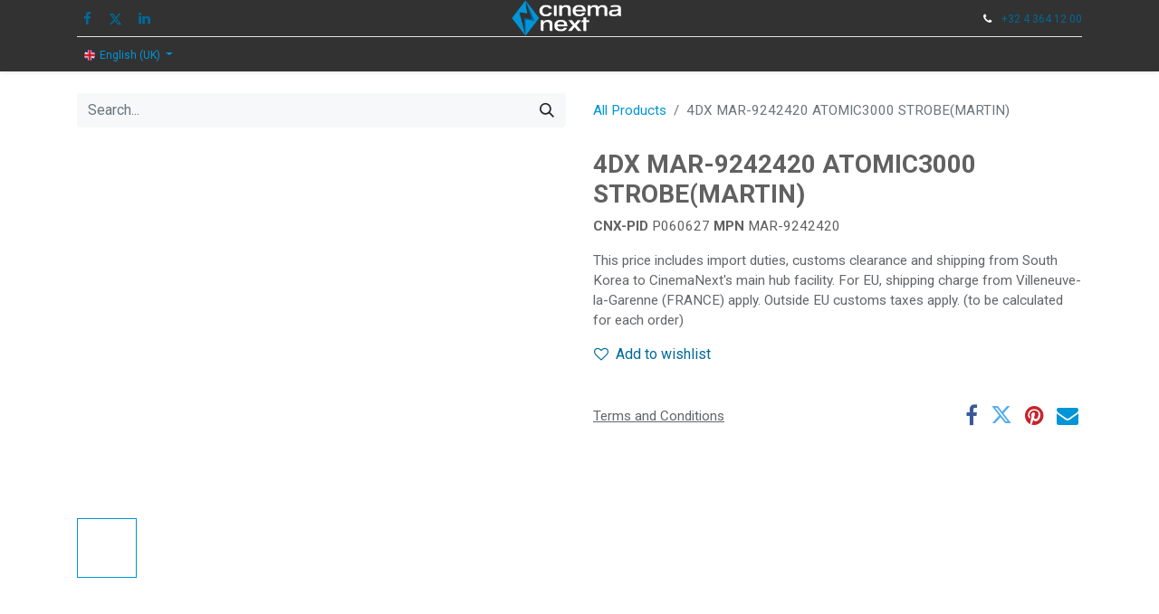

--- FILE ---
content_type: text/html; charset=utf-8
request_url: https://shop.cinemanext.com/shop/p060627-4dx-mar-9242420-atomic3000-strobe-martin-88550
body_size: 16827
content:

        

    
<!DOCTYPE html>
        
        
        
<html lang="en-GB" data-website-id="1" data-main-object="product.template(88550,)" data-add2cart-redirect="1">
    <head>
        <meta charset="utf-8"/>
        <meta http-equiv="X-UA-Compatible" content="IE=edge,chrome=1"/>
        <meta name="viewport" content="width=device-width, initial-scale=1"/>
        <meta name="generator" content="Odoo"/>
        <meta name="description" content="This price includes import duties, customs clearance and shipping from South Korea to CinemaNext&#39;s main hub facility. For EU, shipping charge from  Villeneuve-la-Garenne (FRANCE) apply. Outside EU customs taxes apply.  (to be calculated for each order)"/>
            
        <meta property="og:type" content="website"/>
        <meta property="og:title" content="4DX MAR-9242420 ATOMIC3000 STROBE(MARTIN)"/>
        <meta property="og:site_name" content="Cinemanext Shop"/>
        <meta property="og:url" content="https://shop.cinemanext.com/shop/p060627-4dx-mar-9242420-atomic3000-strobe-martin-88550"/>
        <meta property="og:image" content="https://shop.cinemanext.com/web/image/product.template/88550/image_1024?unique=c1575f4"/>
        <meta property="og:description" content="This price includes import duties, customs clearance and shipping from South Korea to CinemaNext&#39;s main hub facility. For EU, shipping charge from  Villeneuve-la-Garenne (FRANCE) apply. Outside EU customs taxes apply.  (to be calculated for each order)"/>
            
        <meta name="twitter:card" content="summary_large_image"/>
        <meta name="twitter:title" content="4DX MAR-9242420 ATOMIC3000 STROBE(MARTIN)"/>
        <meta name="twitter:image" content="https://shop.cinemanext.com/web/image/product.template/88550/image_1024?unique=c1575f4"/>
        <meta name="twitter:description" content="This price includes import duties, customs clearance and shipping from South Korea to CinemaNext&#39;s main hub facility. For EU, shipping charge from  Villeneuve-la-Garenne (FRANCE) apply. Outside EU customs taxes apply.  (to be calculated for each order)"/>
        
        <link rel="alternate" hreflang="nl" href="https://shop.cinemanext.com/nl/shop/p060627-4dx-mar-9242420-atomic3000-strobe-martin-88550"/>
        <link rel="alternate" hreflang="en" href="https://shop.cinemanext.com/shop/p060627-4dx-mar-9242420-atomic3000-strobe-martin-88550"/>
        <link rel="alternate" hreflang="fr" href="https://shop.cinemanext.com/fr/shop/p060627-4dx-mar-9242420-atomic3000-strobe-martin-88550"/>
        <link rel="alternate" hreflang="de" href="https://shop.cinemanext.com/de/shop/p060627-4dx-mar-9242420-atomic3000-strobe-martin-88550"/>
        <link rel="alternate" hreflang="it" href="https://shop.cinemanext.com/it/shop/p060627-4dx-mar-9242420-atomic3000-strobe-martin-88550"/>
        <link rel="alternate" hreflang="es" href="https://shop.cinemanext.com/es/shop/p060627-4dx-mar-9242420-atomic3000-strobe-martin-88550"/>
        <link rel="alternate" hreflang="x-default" href="https://shop.cinemanext.com/shop/p060627-4dx-mar-9242420-atomic3000-strobe-martin-88550"/>
        <link rel="canonical" href="https://shop.cinemanext.com/shop/p060627-4dx-mar-9242420-atomic3000-strobe-martin-88550"/>
        
        <link rel="preconnect" href="https://fonts.gstatic.com/" crossorigin=""/>
        <title> 4DX MAR-9242420 ATOMIC3000 STROBE(MARTIN) | Cinemanext Shop </title>
        <link type="image/x-icon" rel="shortcut icon" href="/web/image/website/1/favicon?unique=83b28b6"/>
        <link rel="preload" href="/web/static/src/libs/fontawesome/fonts/fontawesome-webfont.woff2?v=4.7.0" as="font" crossorigin=""/>
        <link type="text/css" rel="stylesheet" href="/web/assets/1120146-184bc2a/1/web.assets_frontend.min.css" data-asset-bundle="web.assets_frontend" data-asset-version="184bc2a"/>
        <script id="web.layout.odooscript" type="text/javascript">
            var odoo = {
                csrf_token: "dbfc301f4cc9be44d178a6d1f016addafbb31dddo1794324718",
                debug: "",
            };
        </script>
        <script type="text/javascript">
            odoo.__session_info__ = {"is_admin": false, "is_system": false, "is_website_user": true, "user_id": false, "is_frontend": true, "profile_session": null, "profile_collectors": null, "profile_params": null, "show_effect": true, "bundle_params": {"lang": "en_US", "website_id": 1}, "translationURL": "/website/translations", "cache_hashes": {"translations": "89fec6f7172f9d8ec060c220cdef1f569d913f70"}, "geoip_country_code": "US", "geoip_phone_code": 1, "lang_url_code": "en_GB"};
            if (!/(^|;\s)tz=/.test(document.cookie)) {
                const userTZ = Intl.DateTimeFormat().resolvedOptions().timeZone;
                document.cookie = `tz=${userTZ}; path=/`;
            }
        </script>
        <script defer="defer" type="text/javascript" src="/web/assets/1113392-2b35eed/1/web.assets_frontend_minimal.min.js" data-asset-bundle="web.assets_frontend_minimal" data-asset-version="2b35eed"></script>
        <script defer="defer" type="text/javascript" data-src="/web/assets/1113394-5657238/1/web.assets_frontend_lazy.min.js" data-asset-bundle="web.assets_frontend_lazy" data-asset-version="5657238"></script>
        
        <!-- Google tag (gtag.js) --> <script async src=https://www.googletagmanager.com/gtag/js?id=G-GE9LN5X61T></script> <script> window.dataLayer = window.dataLayer || []; function gtag(){dataLayer.push(arguments);} gtag('js', new Date()); gtag('config', 'G-GE9LN5X61T'); </script>
    </head>
    <body>
        <div id="wrapwrap" class="   ">
                <header id="top" data-anchor="true" data-name="Header" class="  o_header_standard o_hoverable_dropdown">
                    
    <nav data-name="Navbar" class="navbar navbar-expand-lg navbar-light o_colored_level o_cc flex-lg-column shadow-sm py-0">
        
            <div id="top_menu_container" class="container align-items-center flex-lg-column flex-wrap">
                <div class="d-flex flex-lg-row justify-content-between w-100 align-items-center flex-wrap flex-lg-nowrap">
                    
                    <div class="o_header_centered_logo">
                        <div class="oe_structure oe_structure_solo" id="oe_structure_header_vertical_1">
            <section class="s_text_block o_colored_level" data-snippet="s_text_block" data-name="Text" style="background-image: none;">
                <div class="container">
                    <div class="s_social_media o_not_editable no_icon_color" data-snippet="s_social_media" data-name="Social Media">
                        <h6 class="s_social_media_title d-none">Follow us</h6>
<a href="/website/social/facebook" class="s_social_media_facebook" target="_blank">
                            <i class="fa fa-facebook m-1"></i>
                        </a>
<a href="/website/social/twitter" class="s_social_media_twitter" target="_blank">
                            <i class="fa fa-twitter m-1"></i>
                        </a>
<a href="/website/social/linkedin" class="s_social_media_linkedin" target="_blank">
                            <i class="fa fa-linkedin m-1"></i>
                        </a>
</div>
                </div>
            </section>
        </div>
    </div>
                    
    <a href="/" class="navbar-brand logo m-0">
            
            <span role="img" aria-label="Logo of Cinemanext Shop" title="Cinemanext Shop"><img src="/web/image/website/1/logo/Cinemanext%20Shop?unique=83b28b6" class="img img-fluid" width="95" height="40" alt="Cinemanext Shop" loading="lazy"/></span>
        </a>
    
                    
                    <div class="o_header_centered_logo text-end">
                        <div class="oe_structure oe_structure_solo" id="oe_structure_header_vertical_2">
            <section class="s_text_block o_colored_level" data-snippet="s_text_block" data-name="Text" style="background-image: none;">
                <div class="container">
                    <small><i class="fa fa-1x fa-fw fa-phone me-2" contenteditable="false">​</i><a href="tel: +32 4 364 12 00" data-bs-original-title="" title="" aria-describedby="popover64370">+32 4 364 12 00</a></small></div>
            </section>
        </div>
    </div>
                    
                    
    <button type="button" data-bs-toggle="collapse" data-bs-target="#top_menu_collapse" class="navbar-toggler my-3">
        <span class="navbar-toggler-icon o_not_editable"></span>
    </button>
                </div>
                <div class="d-lg-flex flex-lg-row align-items-center w-100">
                    
                    <div id="top_menu_collapse" class="collapse navbar-collapse flex-wrap">
                        <div class="oe_structure oe_structure_solo w-100" id="oe_structure_header_vertical_3">
            <section class="s_text_block o_colored_level" data-snippet="s_text_block" data-name="Text" style="background-image: none;">
                <div class="container">
                    <div class="s_hr w-100 text-start pt0 pb0" data-name="Separator">
                        <hr class="w-100 mx-auto" style="border-top-width: 1px; border-top-style: solid; border-color: var(--300);"/>
                    </div>
                </div>
            </section>
        </div>
    
        
            <div class="js_language_selector d-none d-lg-block dropdown d-print-none">
                <button type="button" data-bs-toggle="dropdown" aria-haspopup="true" aria-expanded="true" class="btn btn-sm btn-outline-secondary border-0 dropdown-toggle px-2">
    <img class="o_lang_flag" src="/base/static/img/country_flags/gb.png?height=25" loading="lazy"/>
                    <span class="align-middle">English (UK)</span>
                </button>
                <div role="menu" class="dropdown-menu ">
                    
           
                        <a href="/de/shop/p060627-4dx-mar-9242420-atomic3000-strobe-martin-88550" class="dropdown-item js_change_lang " data-url_code="de">
                          
                            <span> Deutsch</span>
                          
                        </a>
           
                        <a href="/shop/p060627-4dx-mar-9242420-atomic3000-strobe-martin-88550" class="dropdown-item js_change_lang active" data-url_code="en_GB">
                          
                            <span>English</span>
                          
                        </a>
           
                        <a href="/es/shop/p060627-4dx-mar-9242420-atomic3000-strobe-martin-88550" class="dropdown-item js_change_lang " data-url_code="es">
                          
                            <span> Español</span>
                          
                        </a>
           
                        <a href="/fr/shop/p060627-4dx-mar-9242420-atomic3000-strobe-martin-88550" class="dropdown-item js_change_lang " data-url_code="fr">
                          
                            <span> Français</span>
                          
                        </a>
           
                        <a href="/it/shop/p060627-4dx-mar-9242420-atomic3000-strobe-martin-88550" class="dropdown-item js_change_lang " data-url_code="it">
                          
                            <span> Italiano</span>
                          
                        </a>
           
                        <a href="/nl/shop/p060627-4dx-mar-9242420-atomic3000-strobe-martin-88550" class="dropdown-item js_change_lang " data-url_code="nl">
                          
                            <span> Nederlands</span>
                          
                        </a>
  
                </div>
            </div>
        
                        
        <div class="o_offcanvas_menu_backdrop" data-bs-toggle="collapse" data-bs-target="#top_menu_collapse" aria-label="Toggle navigation"></div>
    <ul id="top_menu" class="nav navbar-nav o_menu_loading mx-auto order-first order-lg-5 nav-pills">
        <li class="o_offcanvas_menu_toggler order-first navbar-toggler text-end border-0 o_not_editable">
            <a href="#top_menu_collapse" class="nav-link px-3" data-bs-toggle="collapse">
                <span class="fa-2x">×</span>
            </a>
        </li>
        
                            
    <li class="nav-item">
        <a role="menuitem" href="/" class="nav-link ">
            <span>HOME</span>
        </a>
    </li>
    <li class="nav-item dropdown  position-static">
        <a data-bs-toggle="dropdown" href="#" class="nav-link dropdown-toggle o_mega_menu_toggle">
            <span>IMAGE</span>
        </a>
        <div data-name="Mega Menu" class="dropdown-menu o_mega_menu o_no_parent_editor dropdown-menu-start"><section class="s_mega_menu_multi_menus py-4 pt0 pb0 o_colored_level" data-name="Multi-Menus" style="background-image: none;">
  <section class="s_mega_menu_multi_menus py-4 o_colored_level o_cc o_cc1 pb80" style="background-color: rgb(50, 50, 50); background-image: none;">
    <div class="container">
      <div class="row">
        <div class="py-2 text-center col-lg-3 pt0 pb0">
          <h4 style="text-align: left;">
            <font face="Roboto, sans-serif">
              <span style="color: rgb(0, 149, 214); font-size: 18px;">
                <a href="/shop/category/image-projectors-425">PROJECTORS</a>
              </span>
            </font>
          </h4>
          <h4 style="text-align: left;">
            <a href="/shop/category/image-projectors-laser-rgb-585" class="nav-link" data-name="Menu Item" data-original-title="" title="" aria-describedby="tooltip487615" style="font-family: Roboto, sans-serif; font-size: 14px; outline: none !important;">
              <font style="color: rgb(255, 255, 255);" data-original-title="" title="" aria-describedby="tooltip954288">LASER RGB</font>
            </a>
          </h4>
          <h4 style="text-align: left;">
            <a href="/shop/category/image-projectors-laser-phosphor-586" class="nav-link" data-name="Menu Item" data-original-title="" title="" style="font-family: Roboto, sans-serif; font-size: 14px; outline: none !important;">
              <font style="color: rgb(255, 255, 255);">LASER PHOSPHOR</font>
            </a>
          </h4>
          <h4 style="text-align: left;">
            <a href="/shop/category/image-projectors-lamp-587" class="nav-link" data-name="Menu Item" data-original-title="" title="" aria-describedby="tooltip654328" style="font-family: Roboto, sans-serif; font-size: 14px; outline: none !important;">
              <font style="color: rgb(255, 255, 255);">LAMP</font>
            </a>
          </h4>
          <h4 style="text-align: left;">
            <a href="/shop/category/image-projectors-lenses-588" class="nav-link" data-name="Menu Item" data-original-title="" title="" aria-describedby="tooltip654328" style="font-family: Roboto, sans-serif; font-size: 14px; outline: none !important;">
              <font style="color: rgb(255, 255, 255);">LENSES</font>
            </a>
          </h4>
          <h4 style="text-align: left;">
            <a href="/shop/category/image-projectors-laser-upgrade-589" class="nav-link" data-name="Menu Item" data-original-title="" title="" aria-describedby="tooltip654328" style="font-family: Roboto, sans-serif; font-size: 14px; outline: none !important;">
              <font style="color: rgb(255, 255, 255);">LASER UPGRADE</font>
            </a>
          </h4>
          <h4 style="text-align: left;">
            <a href="/shop/category/image-projectors-licenses-590" class="nav-link" data-name="Menu Item" data-original-title="" title="" aria-describedby="tooltip654328" style="font-family: Roboto, sans-serif; font-size: 14px; outline: none !important;">
              <font style="color: rgb(255, 255, 255);">LICENSES</font>
            </a>
          </h4>
          <h4 style="text-align: left;">
            <a href="/shop/category/image-projectors-spares-591" class="nav-link" data-name="Menu Item" data-original-title="" title="" aria-describedby="tooltip654328" style="font-family: Roboto, sans-serif; font-size: 14px; outline: none !important;">
              <font style="color: rgb(255, 255, 255);">SPARES</font>
            </a>
          </h4>
          <h4 style="text-align: left;">
            <a href="/shop/category/image-projectors-warranty-extensions-592" class="nav-link" data-name="Menu Item" data-original-title="" title="" aria-describedby="tooltip654328" style="font-family: Roboto, sans-serif; font-size: 14px; outline: none !important;">
              <font style="color: rgb(255, 255, 255);">WARRANTY EXTENSIONS</font>
            </a>
          </h4>
        </div>
        <div class="py-2 text-center col-lg-3 pt0">
          <h4 style="text-align: left;">
            <font face="Roboto, sans-serif" color="#0095d6">
              <span style="font-size: 18px;">
                <a href="/shop/category/image-direct-view-display-426" data-original-title="" title="" aria-describedby="tooltip887887">DIRECT VIEW DISPLAY</a>
              </span>
            </font>
          </h4>
          <h4 style="text-align: left;">
            <a href="/shop/category/image-direct-view-display-display-593" class="nav-link" data-name="Menu Item" data-original-title="" title="" aria-describedby="tooltip487615" style="font-family: Roboto, sans-serif; font-size: 14px; outline: none !important;">
              <font style="color: rgb(255, 255, 255);" data-original-title="" title="" aria-describedby="tooltip833646">DISPLAY</font>
            </a>
          </h4>
          <h4 style="text-align: left;">
            <a href="/shop/category/image-direct-view-display-structure-594" class="nav-link" data-name="Menu Item" data-original-title="" title="" style="font-family: Roboto, sans-serif; font-size: 14px; outline: none !important;">
              <font style="color: rgb(255, 255, 255);">STRUCTURE</font>
            </a>
          </h4>
          <h4 style="text-align: left;">
            <a href="/shop/category/image-direct-view-display-server-player-595" class="nav-link" data-name="Menu Item" data-original-title="" title="" aria-describedby="tooltip654328" style="font-family: Roboto, sans-serif; font-size: 14px; outline: none !important;">
              <font style="color: rgb(255, 255, 255);">SERVER &amp; PLAYER</font>
            </a>
          </h4>
          <h4 style="text-align: left;">
            <a href="/shop/category/image-direct-view-display-spares-596" class="nav-link" data-name="Menu Item" data-original-title="" title="" aria-describedby="tooltip654328" style="font-family: Roboto, sans-serif; font-size: 14px; outline: none !important;">
              <font style="color: rgb(255, 255, 255);">SPARES</font>
            </a>
          </h4>
          <nav class="nav flex-column"></nav>
        </div>
        <div class="py-2 text-center col-lg-3 pt0 pb0">
          <h4 style="text-align: left;">
            <font style="color: rgb(57, 132, 198); font-size: 18px;">
              <a href="/shop/category/image-media-servers-427" data-original-title="" title="" aria-describedby="tooltip93531">MEDIA SERVERS</a>
            </font>
          </h4>
          <h4 style="text-align: left;">
            <nav class="nav flex-column" style="font-family: Roboto, sans-serif; font-size: 14px; text-align: center;">
              <a href="/shop/category/image-media-servers-integrated-597" class="nav-link" data-name="Menu Item" data-original-title="" title="" aria-describedby="tooltip169981" style="text-align: left;">
                <font style="color: rgb(255, 255, 255);">INTEGRATED</font>
              </a>
              <a href="/shop/category/image-media-servers-external-598" class="nav-link" data-name="Menu Item" data-original-title="" title="" aria-describedby="tooltip66765" style="text-align: left;">
                <font style="color: rgb(255, 255, 255);">EXTERNAL</font>
              </a>
              <a href="/shop/category/image-media-servers-licenses-599" class="nav-link" data-name="Menu Item" data-original-title="" title="" aria-describedby="tooltip66765" style="text-align: left;">
                <font style="color: rgb(255, 255, 255);">LICENSES</font>
              </a>
              <a href="/shop/category/image-media-servers-spares-600" class="nav-link" data-name="Menu Item" data-original-title="" title="" aria-describedby="tooltip66765" style="text-align: left; outline: none !important;">
                <font style="color: rgb(255, 255, 255);">SPARES</font>
              </a>
              <a href="/shop/category/image-media-servers-warranty-extensions-601" class="nav-link" data-name="Menu Item" data-original-title="" title="" aria-describedby="tooltip112850" style="text-align: left;">
                <font style="color: rgb(255, 255, 255);" data-original-title="" title="" aria-describedby="tooltip624256">WARRANTY EXTENSIONS</font>
              </a>
            </nav>
          </h4>
          <nav class="nav flex-column"></nav>
        </div>
        <div class="py-2 text-center col-lg-3 pt0 o_colored_level">
          <h4 style="text-align: left;">
            <font style="color: rgb(57, 132, 198); font-size: 18px;">
              <a href="/shop/category/image-boothless-428">BOOTHLESS</a>
            </font>
          </h4>
          <h4 style="text-align: left;">
            <nav class="nav flex-column" style="font-family: Roboto, sans-serif; font-size: 14px; text-align: center;">
              <a href="/shop/category/image-boothless-hushbox-602" class="nav-link" data-name="Menu Item" data-original-title="" title="" aria-describedby="tooltip66765" style="text-align: left;">
                <font style="color: rgb(255, 255, 255);">HUSHBOX</font>
              </a>
              <a href="/shop/category/image-boothless-spares-603" class="nav-link" data-name="Menu Item" data-original-title="" title="" aria-describedby="tooltip66765" style="text-align: left;">
                <font style="color: rgb(255, 255, 255);">SPARES</font>
              </a>
            </nav>
          </h4>
          <nav class="nav flex-column"></nav>
        </div>
        <div class="py-2 text-center col-lg-3 pt0 pb0">
          <h4 style="text-align: left;">
            <font style="color: rgb(57, 132, 198); font-size: 18px;">
              <a href="/shop/category/image-screen-429">SCREEN</a>
            </font>
          </h4>
          <h4 style="text-align: left;">
            <nav class="flex-column nav" style="font-family: Roboto, sans-serif; font-size: 14px; text-align: center;">
              <a href="/shop/category/image-screen-sheet-fabric-604" class="nav-link" data-name="Menu Item" data-original-title="" title="" aria-describedby="tooltip599651" style="text-align: left;">
                <font style="color: rgb(255, 255, 255);">SHEET/FABRIC</font>
              </a>
              <a href="/shop/category/image-screen-frames-605" class="nav-link" data-name="Menu Item" data-original-title="" title="" aria-describedby="tooltip996224" style="text-align: left;">
                <font style="color: rgb(255, 255, 255);">FRAMES</font>
              </a>
              <a href="/shop/category/image-screen-rolling-606" class="nav-link" data-name="Menu Item" data-original-title="" title="" aria-describedby="tooltip537977" style="text-align: left; outline: none !important;">
                <font style="color: rgb(255, 255, 255);">ROLLING</font>
              </a>
              <a href="/shop/category/image-screen-inflatable-607" class="nav-link" data-name="Menu Item" data-original-title="" title="" aria-describedby="tooltip537977" style="text-align: left;">
                <font style="color: rgb(255, 255, 255);">INFLATABLE</font>
              </a>
              <a href="/shop/category/image-screen-shakers-608" class="nav-link" data-name="Menu Item" data-original-title="" title="" aria-describedby="tooltip537977" style="text-align: left;">
                <font style="color: rgb(255, 255, 255);">SHAKERS</font>
              </a>
              <a href="/shop/category/image-screen-spares-609" class="nav-link" data-name="Menu Item" data-original-title="" title="" aria-describedby="tooltip537977" style="text-align: left;">
                <font style="color: rgb(255, 255, 255);">SPARES</font>
              </a>
            </nav>
          </h4>
          <nav class="nav flex-column"></nav>
        </div>
        <div class="py-2 text-center col-lg-3 pt0 pb0">
          <h4 style="text-align: left;">
            <font style="color: rgb(57, 132, 198); font-size: 18px;">
              <a href="/shop/category/image-3d-system-430">3D SYSTEM</a>
            </font>
          </h4>
          <h4 style="text-align: left;">
            <nav class="nav flex-column" style="font-family: Roboto, sans-serif; font-size: 14px; text-align: center;">
              <a href="/shop/category/image-3d-system-passive-610" class="nav-link" data-name="Menu Item" data-original-title="" title="" aria-describedby="tooltip595975" style="text-align: left;">
                <font style="color: rgb(255, 255, 255);">PASSIVE</font>
              </a>
              <a href="/shop/category/image-3d-system-active-611" class="nav-link" data-name="Menu Item" data-original-title="" title="" style="text-align: left;">
                <font style="color: rgb(255, 255, 255);">ACTIVE</font>
              </a>
              <a href="/shop/category/image-3d-system-slider-612" class="nav-link" data-name="Menu Item" data-original-title="" title="" aria-describedby="tooltip28585" style="text-align: left;">
                <font style="color: rgb(255, 255, 255);">SLIDER</font>
              </a>
              <a href="/shop/category/image-3d-system-spares-613" class="nav-link" data-name="Menu Item" data-original-title="" title="" aria-describedby="tooltip28585" style="text-align: left;">
                <font style="color: rgb(255, 255, 255);">SPARES</font>
              </a>
            </nav>
          </h4>
          <nav class="nav flex-column"></nav>
        </div>
        <div class="py-2 text-center col-lg-3 pt0 pb0 o_colored_level">
          <h4 style="text-align: left;">
            <font style="color: rgb(57, 132, 198); font-size: 18px;">
              <a href="/shop/category/image-accessories-431" data-original-title="" title="" aria-describedby="tooltip55082">ACCESSORIES</a>
            </font>
          </h4>
          <h4 style="text-align: left;">
            <nav class="nav flex-column" style="font-family: Roboto, sans-serif; font-size: 14px; text-align: center;">
              <a href="/shop/category/image-accessories-pedestals-614" class="nav-link" data-name="Menu Item" data-original-title="" title="" style="text-align: left;" data-bs-original-title="">
                <font style="color: rgb(255, 255, 255);" data-original-title="" title="" aria-describedby="tooltip329101">PEDESTALS</font>
              </a>
              <a href="/shop/category/image-accessories-porthole-window-615" class="nav-link" data-name="Menu Item" data-original-title="" title="" aria-describedby="tooltip16286" style="text-align: left;">
                <font style="color: rgb(255, 255, 255);">PORTHOLE WINDOW</font>
              </a>
              <a href="/shop/category/image-accessories-cables-616" class="nav-link" data-name="Menu Item" data-original-title="" title="" aria-describedby="tooltip540950" style="text-align: left;">
                <font style="color: rgb(255, 255, 255);">CABLES</font>
              </a>
              <a href="/shop/category/image-accessories-electronics-617" class="nav-link" data-name="Menu Item" data-original-title="" title="" aria-describedby="tooltip540950" style="text-align: left;">
                <font style="color: rgb(255, 255, 255);">ELECTRONICS</font>
              </a>
              <a href="/shop/category/image-accessories-licenses-618" class="nav-link" data-name="Menu Item" data-original-title="" title="" aria-describedby="tooltip540950" style="text-align: left; outline: none !important;">
                <font style="color: rgb(255, 255, 255);">LICENSES</font>
              </a>
              <a href="/shop/category/image-accessories-miscellaneous-619" class="nav-link" data-name="Menu Item" data-original-title="" title="" aria-describedby="tooltip540950" style="text-align: left;">
                <font style="color: rgb(255, 255, 255);">MISCELLANEOUS</font>
              </a>
              <a href="/shop/category/image-accessories-spares-620" class="nav-link" data-name="Menu Item" data-original-title="" title="" aria-describedby="tooltip540950" style="text-align: left;">
                <font style="color: rgb(255, 255, 255);">SPARES</font>
              </a>
            </nav>
          </h4>
          <nav class="nav flex-column"></nav>
        </div>
        <div class="py-2 text-center col-lg-3 pt0 pb0 o_colored_level">
          <h4 style="text-align: left;">
            <font style="color: rgb(57, 132, 198); font-size: 18px;">
              <a href="/shop/category/image-consumables-432" data-original-title="" title="" aria-describedby="tooltip839595">CONSUMABLES</a>
            </font>
          </h4>
          <h4 style="text-align: left;">
            <nav class="nav flex-column" style="font-family: Roboto, sans-serif; font-size: 14px; text-align: center;">
              <a href="/shop/category/4dx-808" class="nav-link" data-name="Menu Item" data-original-title="" title="" style="text-align: left;" data-bs-original-title="">
                <font style="color: rgb(255, 255, 255);">4DX</font>
              <br></a><a href="/shop/category/image-consumables-bulbs-621" class="nav-link" data-name="Menu Item" data-original-title="" title="" style="text-align: left;" data-bs-original-title="">
                <font style="color: rgb(255, 255, 255);">BULBS</font>
              </a>
              <a href="/shop/category/image-consumables-3d-glasses-622" class="nav-link" data-name="Menu Item" data-original-title="" title="" style="text-align: left;" data-bs-original-title="">
                <font style="color: rgb(255, 255, 255);">3D GLASSES</font>
              </a>
              <a href="/shop/category/image-consumables-filters-623" class="nav-link" data-name="Menu Item" data-original-title="" title="" style="text-align: left;" data-bs-original-title="">
                <font style="color: rgb(255, 255, 255);">FILTERS</font>
              </a>
              <a href="/shop/category/image-consumables-cooling-liquids-624" class="nav-link" data-name="Menu Item" data-original-title="" title="" aria-describedby="tooltip338658" style="text-align: left;">
                <font style="color: rgb(255, 255, 255);">COOLING LIQUIDS</font>
              </a>
              <a href="/shop/category/image-consumables-storage-625" class="nav-link" data-name="Menu Item" data-original-title="" title="" aria-describedby="tooltip338658" style="text-align: left;">
                <font style="color: rgb(255, 255, 255);">STORAGE</font>
              </a>
              <a href="/shop/category/image-consumables-batteries-626" class="nav-link" data-name="Menu Item" data-original-title="" title="" aria-describedby="tooltip338658" style="text-align: left; outline: none !important;">
                <font style="color: rgb(255, 255, 255);">BATTERIES</font>
              </a>
              <a href="/shop/category/image-consumables-miscellaneous-627" class="nav-link" data-name="Menu Item" data-original-title="" title="" style="text-align: left;" data-bs-original-title="">
                <font style="color: rgb(255, 255, 255);">MISCELLANEOUS</font>
              </a>
            </nav>
          </h4>
          <nav class="nav flex-column"></nav>
        </div>
      </div>
    </div>
  </section>
</section></div>
    </li>
    <li class="nav-item dropdown  position-static">
        <a data-bs-toggle="dropdown" href="#" class="nav-link dropdown-toggle o_mega_menu_toggle">
            <span>SOUND</span>
        </a>
        <div data-name="Mega Menu" class="dropdown-menu o_mega_menu o_no_parent_editor dropdown-menu-start">









<section class="s_mega_menu_multi_menus py-4 pt0 pb0 o_colored_level" data-name="Multi-Menus" style="background-image: none;">
  <section class="s_mega_menu_multi_menus py-4 o_colored_level o_cc o_cc1 pb80" style="background-color: rgb(50, 50, 50); background-image: none;">
        <div class="container">
            <div class="row">
                
                
                
                
                
                    <div class="col-lg-3 pt0 py-2 text-center o_colored_level">
                        <h4 style="text-align: left;"><font color="#3984c6" face="Roboto, sans-serif"><span style="font-size: 18px;"><a href="/shop/category/sound-speakers-433" data-original-title="" title="" aria-describedby="tooltip853661">SPEAKERS</a></span></font><a href="/shop/category/sound-speakers-screen-channel-628" data-original-title="" title="" aria-describedby="tooltip294875"><font style="color: rgb(255, 255, 255); font-size: 14px;" data-original-title="" title="" aria-describedby="tooltip793469"><br></font></a></h4><h4 style="text-align: left;"><font style="color: rgb(255, 255, 255); font-size: 14px;" data-original-title="" title="" aria-describedby="tooltip793469">   </font><a href="/shop/category/sound-speakers-screen-channel-628" data-original-title="" title="" aria-describedby="tooltip294875"><font style="color: rgb(255, 255, 255); font-size: 14px;" data-original-title="" title="" aria-describedby="tooltip793469">SCREEN CHANNEL </font></a></h4><h4 style="text-align: left;"><font style="color: rgb(255, 255, 255); font-size: 14px;" data-original-title="" title="" aria-describedby="tooltip500088">   </font><a href="/shop/category/sound-speakers-surround-629" data-original-title="" title="" aria-describedby="tooltip294875"><font style="color: rgb(255, 255, 255); font-size: 14px;" data-original-title="" title="" aria-describedby="tooltip500088">SURROUND </font></a></h4><h4 style="text-align: left;"><a href="/shop/category/sound-speakers-surround-629" data-original-title="" title="" data-bs-original-title=""><font style="color: rgb(255, 255, 255); font-size: 14px;" data-original-title="" title="" aria-describedby="tooltip500088">   SUBWOOFER</font></a></h4><h4 style="text-align: left; "><font style="color: rgb(255, 255, 255); font-size: 14px;">   </font><a href="/shop/category/sound-speakers-public-address-631" data-original-title="" title="" aria-describedby="tooltip294875"><font style="color: rgb(255, 255, 255); font-size: 14px;">PUBLIC ADDRESS</font></a></h4><h4 style="text-align: left;"><font style="color: rgb(255, 255, 255); font-size: 14px;" data-original-title="" title="" aria-describedby="tooltip500088">   </font><a href="/shop/category/sound-speakers-surround-629" data-original-title="" title="" aria-describedby="tooltip294875"><font style="color: rgb(255, 255, 255); font-size: 14px;" data-original-title="" title="" aria-describedby="tooltip500088">SPARES</font></a></h4><h4 style="text-align: left;"><font style="color: rgb(255, 255, 255); font-size: 14px;" data-original-title="" title="" aria-describedby="tooltip500088">   </font><a href="/shop/category/sound-speakers-surround-629" data-original-title="" title="" aria-describedby="tooltip294875"><font style="color: rgb(255, 255, 255); font-size: 14px;" data-original-title="" title="" aria-describedby="tooltip500088">WARRANTY EXTENSIONS</font></a></h4><nav class="flex-column nav">
                            
                        </nav>
                    </div>
                
                    <div class="col-lg-3 py-2 text-center pt0 pb0">
                        <h4 style="text-align: left;"><font style="color: rgb(57, 132, 198); font-size: 18px;"><a href="/shop/category/sound-amplifiers-434">AMPLIFIERS</a></font></h4><h4 style="text-align: left;"><nav class="nav flex-column" style="font-family: Roboto, sans-serif; font-size: 14px; text-align: center;"><a href="/shop/category/sound-amplifiers-analog-634" class="nav-link" data-name="Menu Item" data-original-title="" title="" aria-describedby="tooltip585672" style="text-align: left;"><font color="#ffffff">ANALOGUE</font></a><a href="/shop/category/sound-amplifiers-network-635" class="nav-link" data-name="Menu Item" data-original-title="" title="" aria-describedby="tooltip679753" style="text-align: left;"><font color="#ffffff" data-original-title="" title="" aria-describedby="tooltip540838">NETWORK</font></a><a href="/shop/category/sound-amplifiers-spares-636" class="nav-link" data-name="Menu Item" data-original-title="" title="" aria-describedby="tooltip679753" style="text-align: left;"><font style="color: rgb(255, 255, 255);">SPARES</font></a><a href="/shop/category/sound-amplifiers-warranty-extensions-637" class="nav-link" data-name="Menu Item" data-original-title="" title="" aria-describedby="tooltip679753" style="text-align: left;"><font style="color: rgb(255, 255, 255);">WARRANTY EXTENSIONS</font></a></nav></h4><nav class="nav flex-column">
                            
                        </nav>
                    </div>
                
                    <div class="col-lg-3 py-2 text-center pt0 pb0 o_colored_level">
                        <h4 style="text-align: left;"><font style="color: rgb(57, 132, 198); font-size: 18px;"><a href="/shop/category/sound-crossovers-435">CROSSOVERS</a></font></h4><h4 style="text-align: left;"><nav class="nav flex-column" style="font-family: Roboto, sans-serif; font-size: 14px; text-align: center;"><a href="/shop/category/sound-crossovers-digital-638" class="nav-link" data-name="Menu Item" data-original-title="" title="" aria-describedby="tooltip375289" style="text-align: left;"><font style="color: rgb(255, 255, 255);">DIGITAL</font></a><a href="/shop/category/sound-crossovers-analog-639" class="nav-link" data-name="Menu Item" data-original-title="" title="" aria-describedby="tooltip972050" style="text-align: left;"><font style="color: rgb(255, 255, 255);">SURROUND</font></a><a href="/shop/category/sound-crossovers-spares-640" class="nav-link" data-name="Menu Item" data-original-title="" title="" style="text-align: left;" data-bs-original-title=""><font style="color: rgb(255, 255, 255);">SPARES</font></a></nav></h4><nav class="nav flex-column">
                            
                        </nav>
                    </div>
                
                    <div class="py-2 text-center pb0 pt0 col-lg-2">
                        <h4 style="text-align: left; "><font style="color: rgb(57, 132, 198); font-size: 18px;"><a href="/shop/category/sound-monitors-436">MONITORS</a></font></h4><h4 style="text-align: left;"><nav class="nav flex-column" style="font-family: Roboto, sans-serif; font-size: 14px; text-align: center;"><a href="/shop/category/sound-monitors-mono-stereo-641" class="nav-link" data-name="Menu Item" data-original-title="" title="" aria-describedby="tooltip375289" style="text-align: left;"><font style="color: rgb(255, 255, 255);">MONO/STEREO</font></a><a href="/shop/category/sound-monitors-multichanel-642" class="nav-link" data-name="Menu Item" data-original-title="" title="" aria-describedby="tooltip63729" style="text-align: left;"><font style="color: rgb(255, 255, 255);">MULTICHANNEL</font></a><a href="/shop/category/sound-monitors-spares-643" class="nav-link" data-name="Menu Item" data-original-title="" title="" aria-describedby="tooltip63729" style="text-align: left;"><font style="color: rgb(255, 255, 255);">SPARES</font></a></nav></h4><nav class="nav flex-column">
                            
                        </nav>
                    </div><div class="col-lg-3 py-2 text-center pt0">
                        <h4 style="text-align: left;"><font style="color: rgb(57, 132, 198); font-size: 18px;"><a href="/shop/category/sound-converters-437">CONVERTERS</a></font></h4><h4 style="text-align: left;"><nav class="nav flex-column" style="font-family: Roboto, sans-serif; font-size: 14px; text-align: center;"><a href="/shop/category/sound-converters-d-a-644" class="nav-link" data-name="Menu Item" data-original-title="" title="" aria-describedby="tooltip375289" style="text-align: left;"><font style="color: rgb(255, 255, 255);" data-original-title="" title="" aria-describedby="tooltip778819">D/A</font></a><a href="/shop/category/sound-converters-a-d-645" class="nav-link" data-name="Menu Item" data-original-title="" title="" aria-describedby="tooltip375289" style="text-align: left;"><font style="color: rgb(255, 255, 255);">A/D</font></a><a href="/shop/category/sound-converters-spares-646" class="nav-link" data-name="Menu Item" data-original-title="" title="" aria-describedby="tooltip375289" style="text-align: left;"><font style="color: rgb(255, 255, 255);">SPARES</font></a><a href="/shop/category/sound-converters-warranty-extensions-647" class="nav-link" data-name="Menu Item" data-original-title="" title="" aria-describedby="tooltip375289" style="text-align: left;"><font style="color: rgb(255, 255, 255);">WARRANTY EXTENSIONS</font></a></nav></h4><nav class="nav flex-column">
                            
                        </nav>
                    </div><div class="col-lg-3 py-2 text-center pt0 pb0">
                        <h4 style="text-align: left;"><font style="color: rgb(57, 132, 198); font-size: 18px;"><a href="/shop/category/sound-processors-438">PROCESSORS</a></font></h4><h4 style="text-align: left;"><nav class="nav flex-column" style="font-family: Roboto, sans-serif; font-size: 14px; text-align: center;"><a href="/shop/category/sound-processors-analog-648" class="nav-link" data-name="Menu Item" data-original-title="" title="" aria-describedby="tooltip375289" style="text-align: left;"><font style="color: rgb(255, 255, 255);">SURROUND</font></a><a href="/shop/category/sound-processors-network-649" class="nav-link" data-name="Menu Item" data-original-title="" title="" aria-describedby="tooltip742539" style="text-align: left;"><font style="color: rgb(255, 255, 255);">IMMERSIVE</font></a><a href="/shop/category/sound-processors-commercial-bgm-pro-650" class="nav-link" data-name="Menu Item" data-original-title="" title="" aria-describedby="tooltip116789" style="text-align: left;"><font style="color: rgb(255, 255, 255);">COMMERCIAL BGM &amp; PRO</font></a><a href="/shop/category/sound-processors-licenses-651" class="nav-link" data-name="Menu Item" data-original-title="" title="" aria-describedby="tooltip116789" style="text-align: left;"><font style="color: rgb(255, 255, 255);">LICENSES</font></a><a href="/shop/category/sound-processors-spares-652" class="nav-link" data-name="Menu Item" data-original-title="" title="" aria-describedby="tooltip116789" style="text-align: left;"><font style="color: rgb(255, 255, 255);">SPARES</font></a><a href="/shop/category/sound-processors-warranty-extensions-653" class="nav-link" data-name="Menu Item" data-original-title="" title="" aria-describedby="tooltip116789" style="text-align: left;"><font style="color: rgb(255, 255, 255);">WARRANTY EXTENSIONS</font></a></nav></h4><nav class="nav flex-column">
                            
                        </nav>
                    </div><div class="col-lg-3 py-2 text-center pb0 pt0">
                        <h4 style="text-align: left;"><a href="/shop/category/sound-assistive-439" data-original-title="" title="" aria-describedby="tooltip822157">ASSISTIVE </a></h4><h4 style="text-align: left;"><nav class="nav flex-column" style="font-family: Roboto, sans-serif; font-size: 14px; text-align: center;"><a href="/shop/category/sound-assistive-hi-vi-654" class="nav-link" data-name="Menu Item" data-original-title="" title="" aria-describedby="tooltip375289" style="text-align: left;"><font style="color: rgb(255, 255, 255);">HI/VI</font></a><a href="/shop/category/sound-assistive-ccap-655" class="nav-link" data-name="Menu Item" data-original-title="" title="" aria-describedby="tooltip681001" style="text-align: left;"><font style="color: rgb(255, 255, 255);">CCAP</font></a><a href="/shop/category/sound-assistive-licenses-656" class="nav-link" data-name="Menu Item" data-original-title="" title="" aria-describedby="tooltip681001" style="text-align: left;"><font style="color: rgb(255, 255, 255);">LICENSES</font></a><a href="/shop/category/sound-assistive-spares-657" class="nav-link" data-name="Menu Item" data-original-title="" title="" aria-describedby="tooltip681001" style="text-align: left;"><font style="color: rgb(255, 255, 255);">SPARES</font></a></nav></h4><nav class="nav flex-column">
                            
                        </nav>
                    </div><div class="py-2 text-center pb0 pt0 col-lg-2">
                        <h4 style="text-align: left; "><font style="color: rgb(57, 132, 198); font-size: 18px;"><a href="/shop/category/sound-accessories-440">ACCESSORIES</a></font></h4><h4 style="text-align: left;"><nav class="nav flex-column" style="font-family: Roboto, sans-serif; font-size: 14px; text-align: center;"><a href="/shop/category/sound-accessories-rack-709" class="nav-link" data-name="Menu Item" data-original-title="" title="" aria-describedby="tooltip375289" style="text-align: left;"><font style="color: rgb(255, 255, 255);">RACK</font></a><a href="/shop/category/sound-accessories-brackets-support-710" class="nav-link" data-name="Menu Item" data-original-title="" title="" aria-describedby="tooltip83175" style="text-align: left;"><font style="color: rgb(255, 255, 255);">BRACKETS &amp; SUPPORT</font></a><a href="/shop/category/sound-accessories-cables-711" class="nav-link" data-name="Menu Item" data-original-title="" title="" aria-describedby="tooltip116789" style="text-align: left;"><font style="color: rgb(255, 255, 255);">CABLES</font></a><a href="/shop/category/sound-accessories-adapters-712" class="nav-link" data-name="Menu Item" data-original-title="" title="" aria-describedby="tooltip116789" style="text-align: left;"><font style="color: rgb(255, 255, 255);">ADAPTERS</font></a><a href="/shop/category/sound-accessories-electronics-713" class="nav-link" data-name="Menu Item" data-original-title="" title="" aria-describedby="tooltip116789" style="text-align: left;"><font style="color: rgb(255, 255, 255);">ELECTRONICS</font></a><a href="/shop/category/sound-accessories-licenses-714" class="nav-link" data-name="Menu Item" data-original-title="" title="" aria-describedby="tooltip116789" style="text-align: left;"><font style="color: rgb(255, 255, 255);">LICENSES</font></a><a href="/shop/category/sound-accessories-miscellaneous-715" class="nav-link" data-name="Menu Item" data-original-title="" title="" aria-describedby="tooltip116789" style="text-align: left;"><font style="color: rgb(255, 255, 255);">MISCELLANEOUS</font></a><a href="/shop/category/sound-accessories-spares-716" class="nav-link" data-name="Menu Item" data-original-title="" title="" aria-describedby="tooltip116789" style="text-align: left;"><font style="color: rgb(255, 255, 255);">SPARES</font></a></nav></h4><nav class="nav flex-column">
                            
                        </nav>
                    </div>
                
            </div>
        </div>
    </section>
    </section></div>
    </li>
    <li class="nav-item dropdown  position-static">
        <a data-bs-toggle="dropdown" href="#" class="nav-link dropdown-toggle o_mega_menu_toggle">
            <span>IOT</span>
        </a>
        <div data-name="Mega Menu" class="dropdown-menu o_mega_menu o_no_parent_editor dropdown-menu-start"><section class="s_mega_menu_multi_menus py-4 pt0 pb0 o_colored_level" data-name="Multi-Menus" style="background-image: none;">
  <section class="s_mega_menu_multi_menus py-4 o_colored_level o_cc o_cc1 pb80" style="background-color: rgb(50, 50, 50); background-image: none;">
    <div class="container">
      <div class="row">
        <div class="col-lg-3 py-2 text-center pt0">
          <h4 style="text-align: left; ">
            <font style="color: rgb(57, 132, 198); font-size: 18px;">
              <a href="/shop/category/iot-theater-content-management-441" target="_blank">THEATER &amp; CONTENT MANAGEMENT</a>
            </font>
          </h4>
          <h4 style="text-align: left; ">
            <nav class="flex-column nav" style="font-family: Roboto, sans-serif; font-size: 14px; text-align: center;">
              <a href="/shop/category/iot-theater-content-management-software-666" class="nav-link" data-name="Menu Item" data-original-title="" title="" aria-describedby="tooltip503191" style="text-align: left;">
                <font style="color: rgb(255, 255, 255);">SOFTWARE</font>
              </a>
              <a href="/shop/category/iot-theater-content-management-hardware-storage-667" class="nav-link" data-name="Menu Item" data-original-title="" title="" aria-describedby="tooltip514380" style="text-align: left;">
                <font style="color: rgb(255, 255, 255);">HARDWARE &amp; STORAGE</font>
              </a>
              <a href="/shop/category/iot-theater-content-management-warranty-extensions-668" class="nav-link" data-name="Menu Item" data-original-title="" title="" aria-describedby="tooltip514380" style="text-align: left;">
                <font style="color: rgb(255, 255, 255);">WARRANTY EXTENSION</font>
              </a>
            </nav>
          </h4>
          <h4 style="color: rgb(33, 37, 41); white-space: normal; display: inline !important;">
            <div style="text-align: left;">
              <span style="color: rgb(57, 132, 198); font-size: 18px;">
                <a href="/shop/category/iot-pos-445" target="_blank">POS</a>
              </span>
            </div>
          </h4>
          <nav class="nav flex-column">
            <a href="/shop/category/iot-pos-harware-684" class="nav-link" data-name="Menu Item" data-original-title="" title="" aria-describedby="tooltip514380" style="text-align: left;">
              <font style="color: rgb(255, 255, 255);">HARDWARE</font>
            </a>
            <a href="/shop/category/iot-pos-licenses-685" class="nav-link" data-name="Menu Item" data-original-title="" title="" aria-describedby="tooltip514380" style="text-align: left;">
              <font style="color: rgb(255, 255, 255);">LICENSES</font>
            </a>
          </nav>
        </div>
        <div class="col-lg-3 py-2 text-center pt0">
          <h4 style="text-align: left; ">
            <font style="color: rgb(57, 132, 198); font-size: 18px;">
              <a href="/shop/category/iot-network-442" target="_blank">NETWORK</a>
            </font>
          </h4>
          <h4 style="text-align: left; ">
            <nav class="flex-column nav" style="font-family: Roboto, sans-serif; font-size: 14px; text-align: center;">
              <a href="/shop/category/iot-network-switches-727" class="nav-link" data-name="Menu Item" data-original-title="" title="" style="text-align: left;">
                <font style="color: rgb(255, 255, 255);">SWITCHES</font>
              </a>
              <a href="/shop/category/iot-network-hub-spoke-670" class="nav-link" data-name="Menu Item" data-original-title="" title="" aria-describedby="tooltip855594" style="text-align: left;">
                <font style="color: rgb(255, 255, 255);">HUB &amp; SPOKE</font>
              </a>
              <a href="/shop/category/iot-network-remote-access-729" class="nav-link" data-name="Menu Item" data-original-title="" title="" aria-describedby="tooltip24463" style="text-align: left;">
                <font style="color: rgb(255, 255, 255);">REMOTE ACCESS</font>
              </a>
              <a href="/shop/category/iot-network-access-point-730" class="nav-link" data-name="Menu Item" data-original-title="" title="" aria-describedby="tooltip24463" style="text-align: left;">
                <font style="color: rgb(255, 255, 255);">ACCESS POINT</font>
              </a>
              <a href="/shop/category/iot-network-cameras-731" class="nav-link" data-name="Menu Item" data-original-title="" title="" aria-describedby="tooltip24463" style="text-align: left;">
                <font style="color: rgb(255, 255, 255);">CAMERAS</font>
              </a>
              <a href="/shop/category/iot-network-miscellaneous-732" class="nav-link" data-name="Menu Item" data-original-title="" title="" aria-describedby="tooltip24463" style="text-align: left;">
                <font style="color: rgb(255, 255, 255);">MISCELLANEOUS</font>
              </a>
              <a href="/shop/category/iot-network-licenses-733" class="nav-link" data-name="Menu Item" data-original-title="" title="" aria-describedby="tooltip24463" style="text-align: left;">
                <font style="color: rgb(255, 255, 255);">LICENSES</font>
              </a>
              <a href="/shop/category/iot-network-spares-734" class="nav-link" data-name="Menu Item" data-original-title="" title="" aria-describedby="tooltip24463" style="text-align: left;">
                <font style="color: rgb(255, 255, 255);">SPARES</font>
              </a>
            </nav>
          </h4>
          <nav class="nav flex-column"></nav>
        </div>
        <div class="py-2 text-center pt0 pb0 col-lg-3">
          <h4 style="text-align: left;">
            <font color="#0095d6">
              <span style="font-size: 18px;">
                <a href="/shop/category/iot-automation-443" target="_blank">AUTOMATION</a>
              </span>
            </font>
            <br>
          </h4>
          <h4 style="text-align: left;">
            <nav class="flex-column nav" style="font-family: Roboto, sans-serif; font-size: 14px; text-align: center;">
              <a href="/shop/category/iot-automation-relay-box-677" class="nav-link" data-name="Menu Item" data-original-title="" title="" aria-describedby="tooltip503191" style="text-align: left;">
                <font style="color: rgb(255, 255, 255);">RELAY BOX</font>
              </a>
              <a href="/shop/category/iot-automation-smart-booth-solution-678" class="nav-link" data-name="Menu Item" data-original-title="" title="" aria-describedby="tooltip514380" style="text-align: left;">
                <font style="color: rgb(255, 255, 255);">SMART BOOTH SOLUTION</font>
              </a>
              <a href="/shop/category/iot-automation-spares-679" class="nav-link" data-name="Menu Item" data-original-title="" title="" aria-describedby="tooltip514380" style="text-align: left;">
                <font style="color: rgb(255, 255, 255);">SPARES</font>
              </a>
            </nav>
          </h4>
          <h4 style="display: inline !important;">
            <div style="text-align: left;">
              <span style="color: rgb(57, 132, 198); font-size: 18px;">
                <a href="/shop/category/iot-computer-446" target="_blank" data-original-title="" title="">COMPUTER</a>
              </span>
            </div>
          </h4>
          <h4 style="text-align: left; ">
            <nav class="nav flex-column" style="font-family: Roboto, sans-serif; font-size: 14px; text-align: center;">
              <a href="/shop/category/iot-computer-desktop-laptop-686" class="nav-link" data-name="Menu Item" data-original-title="" title="" aria-describedby="tooltip514380" style="text-align: left;">
                <font style="color: rgb(255, 255, 255);">DESKTOP &amp; LAPTOP</font>
              </a>
              <a href="/shop/category/iot-computer-tablet-687" class="nav-link" data-name="Menu Item" data-original-title="" title="" aria-describedby="tooltip514380" style="text-align: left;">
                <font style="color: rgb(255, 255, 255);">TABLET</font>
              </a>
              <a href="/shop/category/iot-computer-keyboard-mouse-688" class="nav-link" data-name="Menu Item" data-original-title="" title="" aria-describedby="tooltip514380" style="text-align: left;">
                <font style="color: rgb(255, 255, 255);">KEYBOARD &amp; MOUSE</font>
              </a>
              <a href="/shop/category/iot-computer-licenses-689" class="nav-link" data-name="Menu Item" data-original-title="" title="" aria-describedby="tooltip514380" style="text-align: left;">
                <font style="color: rgb(255, 255, 255);">LICENSES</font>
              </a>
              <a href="/shop/category/iot-computer-spares-690" class="nav-link" data-name="Menu Item" data-original-title="" title="" aria-describedby="tooltip514380" style="text-align: left;">
                <font style="color: rgb(255, 255, 255);">SPARES</font>
              </a>
            </nav>
          </h4>
          <nav class="nav flex-column"></nav>
        </div>
        <div class="col-lg-3 py-2 text-center pt0 pb0">
          <h4 style="text-align: left; ">
            <font style="color: rgb(57, 132, 198); font-size: 18px;">
              <a href="/shop/category/iot-digital-signage-444" target="_blank">DIGITAL SIGNAGE</a>
            </font>
          </h4>
          <h4 style="text-align: left; ">
            <nav class="flex-column nav" style="font-family: Roboto, sans-serif; font-size: 14px; text-align: center;">
              <a href="/shop/category/iot-digital-signage-screens-680" class="nav-link" data-name="Menu Item" data-original-title="" title="" aria-describedby="tooltip783423" style="text-align: left;">
                <font style="color: rgb(255, 255, 255);">SCREENS</font>
              </a>
              <a href="/shop/category/iot-digital-signage-media-player-681" class="nav-link" data-name="Menu Item" data-original-title="" title="" aria-describedby="tooltip878500" style="text-align: left;">
                <font style="color: rgb(255, 255, 255);">MEDIA PLAYER</font>
              </a>
              <a href="/shop/category/iot-digital-signage-licenses-682" class="nav-link" data-name="Menu Item" data-original-title="" title="" aria-describedby="tooltip878500" style="text-align: left;">
                <font style="color: rgb(255, 255, 255);">LICENCES</font>
              </a>
              <a href="/shop/category/iot-digital-signage-spares-683" class="nav-link" data-name="Menu Item" data-original-title="" title="" aria-describedby="tooltip878500" style="text-align: left;">
                <font style="color: rgb(255, 255, 255);">SPARES</font>
              </a>
            </nav>
          </h4>
          <h4 style="text-align: left; ">
            <font color="#3984c6" face="Roboto, sans-serif">
              <span style="font-size: 18px;">
                <a href="/shop/category/iot-accessories-447" target="_blank">ACCESSORIES</a>
              </span>
            </font>
          </h4>
          <h4 style="text-align: left; ">
            <font color="#3984c6" face="Roboto, sans-serif">
              <span style="font-size: 18px;">
                <a href="/shop/category/iot-authoring-448" target="_blank">AUTHORING</a>
              </span>
            </font>
          </h4>
          <nav class="nav flex-column"></nav>
        </div>
      </div>
    </div>
  </section>
</section>
</div>
    </li>
    <li class="nav-item">
        <a role="menuitem" href="/shop/category/4dx-852" class="nav-link ">
            <span>4DX</span>
        </a>
    </li>
    <li class="nav-item">
        <a role="menuitem" href="/shop/category/image-consumables-bulbs-621" class="nav-link ">
            <span>BULBS</span>
        </a>
    </li>
    <li class="nav-item">
        <a role="menuitem" href="/shop/category/destock-747" class="nav-link ">
            <span>DESTOCK</span>
        </a>
    </li>
    <li class="nav-item dropdown  position-static">
        <a data-bs-toggle="dropdown" href="#" class="nav-link dropdown-toggle o_mega_menu_toggle">
            <span>TOOLS</span>
        </a>
        <div data-name="Mega Menu" class="dropdown-menu o_mega_menu o_no_parent_editor dropdown-menu-start"><section class="s_mega_menu_multi_menus py-4 pt0 pb0" data-name="Multi-Menus">
  <section class="s_mega_menu_multi_menus py-4 o_colored_level o_cc o_cc1 pb80" style="background-color: rgb(50, 50, 50); background-image: none;">
    <div class="container">
      <div class="row">
        <div class="py-2 text-center col-lg-6 pt0 pb0">
          <h4 style="text-align: left; ">
            <font style="color: rgb(57, 132, 198); font-size: 18px;">
              <a href="/shop/category/tools-calibration-457">CALIBRATION</a>
            </font>
          </h4>
          <h4>
            <nav class="nav flex-column" style="font-family: Roboto, sans-serif; font-size: 14px;">
              <a href="/shop/category/tools-calibration-picture-704" class="nav-link" data-name="Menu Item" data-original-title="" title="" aria-describedby="tooltip745626" style="text-align: left;">
                <font style="color: rgb(255, 255, 255);">PICTURE</font>
              </a>
              <a href="/shop/category/tools-calibration-sound-705" class="nav-link" data-name="Menu Item" data-original-title="" title="" aria-describedby="tooltip782992" style="text-align: left; outline: none !important;">
                <font style="color: rgb(255, 255, 255);">SOUND</font>
              </a>
            </nav>
          </h4>
          <nav class="nav flex-column"></nav>
        </div>
        <div class="py-2 text-center col-lg-6 pt0 pb0">
          <h4 style="text-align: left; ">
            <font style="color: rgb(57, 132, 198); font-size: 18px;">
              <a href="/shop/category/tools-bulbs-458">BULBS</a>
            </font>
          </h4>
          <h4>
            <nav class="nav flex-column" style="font-family: Roboto, sans-serif; font-size: 14px;">
              <a href="/shop/category/tools-bulbs-replacement-735" class="nav-link" data-name="Menu Item" data-original-title="" title="" aria-describedby="tooltip735472" style="text-align: left; outline: none !important;">
                <font style="color: rgb(255, 255, 255);">REPLACEMENT</font>
              </a>
              <a href="/shop/category/tools-bulbs-disposal-736" class="nav-link" data-name="Menu Item" data-original-title="" title="" aria-describedby="tooltip403301" style="text-align: left;">
                <font style="color: rgb(255, 255, 255);">DISPOSAL</font>
              </a>
            </nav>
          </h4>
          <nav class="nav flex-column"></nav>
        </div>
      </div>
    </div>
  </section>
</section></div>
    </li>
        
            <li class="nav-item ms-lg-3 divider d-none"></li> 
            <li class="o_wsale_my_cart align-self-md-start d-none nav-item ms-lg-3">
                <a href="/shop/cart" class="nav-link">
                    <i class="fa fa-shopping-cart"></i>
                    <sup class="my_cart_quantity badge text-bg-primary" data-order-id="">0</sup>
                </a>
            </li>
        
        
            <li class="o_wsale_my_wish  nav-item ms-lg-3">
                <a href="/shop/wishlist" class="nav-link">
                    <i class="fa fa-1x fa-heart"></i>
                    <sup class="my_wish_quantity o_animate_blink badge text-bg-primary">0</sup>
                </a>
            </li>
        
                            
            <li class="nav-item ms-lg-3 o_no_autohide_item">
                <a href="/web/login" class="nav-link">Sign in</a>
            </li>
                            
        
        
                        
        <li class="o_offcanvas_logo_container order-last navbar-toggler py-4 order-1 mt-auto text-center border-0">
            <a href="/" class="o_offcanvas_logo logo">
            <span role="img" aria-label="Logo of Cinemanext Shop" title="Cinemanext Shop"><img src="/web/image/website/1/logo/Cinemanext%20Shop?unique=83b28b6" class="img img-fluid" style="max-width: 200px" alt="Cinemanext Shop" loading="lazy"/></span>
        </a>
    </li>
    </ul>
                        
        
            <div class="js_language_selector d-block d-lg-none mb-2 dropdown d-print-none">
                <button type="button" data-bs-toggle="dropdown" aria-haspopup="true" aria-expanded="true" class="btn btn-sm btn-outline-secondary border-0 dropdown-toggle ">
    <img class="o_lang_flag" src="/base/static/img/country_flags/gb.png?height=25" loading="lazy"/>
                    <span class="align-middle">English (UK)</span>
                </button>
                <div role="menu" class="dropdown-menu dropdown-menu-end position-static float-none">
                    
           
                        <a href="/de/shop/p060627-4dx-mar-9242420-atomic3000-strobe-martin-88550" class="dropdown-item js_change_lang " data-url_code="de">
                          
                            <span> Deutsch</span>
                          
                        </a>
           
                        <a href="/shop/p060627-4dx-mar-9242420-atomic3000-strobe-martin-88550" class="dropdown-item js_change_lang active" data-url_code="en_GB">
                          
                            <span>English</span>
                          
                        </a>
           
                        <a href="/es/shop/p060627-4dx-mar-9242420-atomic3000-strobe-martin-88550" class="dropdown-item js_change_lang " data-url_code="es">
                          
                            <span> Español</span>
                          
                        </a>
           
                        <a href="/fr/shop/p060627-4dx-mar-9242420-atomic3000-strobe-martin-88550" class="dropdown-item js_change_lang " data-url_code="fr">
                          
                            <span> Français</span>
                          
                        </a>
           
                        <a href="/it/shop/p060627-4dx-mar-9242420-atomic3000-strobe-martin-88550" class="dropdown-item js_change_lang " data-url_code="it">
                          
                            <span> Italiano</span>
                          
                        </a>
           
                        <a href="/nl/shop/p060627-4dx-mar-9242420-atomic3000-strobe-martin-88550" class="dropdown-item js_change_lang " data-url_code="nl">
                          
                            <span> Nederlands</span>
                          
                        </a>
  
                </div>
            </div>
        
                        
                    </div>
                </div>
            </div>
        
    </nav>
    
        </header>
                <main>
                    
            <div itemscope="itemscope" itemtype="http://schema.org/Product" id="wrap" class="js_sale o_wsale_product_page ecom-zoomable zoomodoo-next ecom-zoomable zoomodoo-next" data-ecom-zoom-click="1" data-ecom-zoom-auto="1">
                <div class="oe_structure oe_empty oe_structure_not_nearest" id="oe_structure_website_sale_product_1" data-editor-message="DROP BUILDING BLOCKS HERE TO MAKE THEM AVAILABLE ACROSS ALL PRODUCTS"></div><section id="product_detail" class="container py-4 oe_website_sale " data-view-track="1" data-product-tracking-info="{&#34;item_id&#34;: &#34;P060627&#34;, &#34;item_name&#34;: &#34;[P060627] 4DX MAR-9242420 ATOMIC3000 STROBE(MARTIN)&#34;, &#34;item_category&#34;: &#34;4D SEATS AND ACCESSORIES&#34;, &#34;currency&#34;: &#34;EUR&#34;, &#34;price&#34;: 2434.63}">
                    <div class="row align-items-center">
                        <div class="col-lg-6 d-flex align-items-center">
                            <div class="d-flex justify-content-between w-100">
    <form method="get" class="o_searchbar_form o_wait_lazy_js s_searchbar_input o_wsale_products_searchbar_form me-auto flex-grow-1 mb-2 mb-lg-0" action="/shop" data-snippet="s_searchbar_input">
            <div role="search" class="input-group me-sm-2">
        <input type="search" name="search" class="search-query form-control oe_search_box border-0 text-bg-light" placeholder="Search..." data-search-type="products" data-display-image="true" data-display-description="true" data-display-extra-link="true" data-display-detail="true" data-order-by="name asc"/>
        <button type="submit" aria-label="Search" title="Search" class="btn oe_search_button btn btn-light">
            <i class="oi oi-search"></i>
        </button>
    </div>

            <input name="order" type="hidden" class="o_search_order_by" value="name asc"/>
            
        
        </form>
        <div class="o_pricelist_dropdown dropdown d-none">

            <a role="button" href="#" data-bs-toggle="dropdown" class="dropdown-toggle btn btn-light">
                € Suggested Sales Prices
            </a>
            <div class="dropdown-menu" role="menu">
            </div>
        </div>
                            </div>
                        </div>
                        <div class="col-lg-6 d-flex align-items-center">
                            <ol class="breadcrumb p-0 mb-2 m-lg-0">
                                <li class="breadcrumb-item o_not_editable">
                                    <a href="/shop">All Products</a>
                                </li>
                                <li class="breadcrumb-item active">
                                    <span>4DX MAR-9242420 ATOMIC3000 STROBE(MARTIN)</span>
                                </li>
                            </ol>
                        </div>
                    </div>
                    <div class="row" id="product_detail_main" data-name="Product Page" data-image_width="50_pc" data-image_layout="carousel">
                        <div class="col-lg-6 mt-lg-4 o_wsale_product_images position-relative">
        <div id="o-carousel-product" class="carousel slide position-sticky mb-3 overflow-hidden" data-bs-ride="carousel" data-bs-interval="0" data-name="Product Carousel">
            <div class="o_carousel_product_outer carousel-outer position-relative flex-grow-1">
                <div class="carousel-inner h-100">
                        <div class="carousel-item h-100 active">
        <div class="d-flex align-items-center justify-content-center h-100 oe_unmovable"><img src="/web/image/product.product/60779/image_1024/%5BP060627%5D%204DX%20MAR-9242420%20ATOMIC3000%20STROBE%28MARTIN%29?unique=c1575f4" class="img img-fluid oe_unmovable product_detail_img mh-100" alt="4DX MAR-9242420 ATOMIC3000 STROBE(MARTIN)" data-zoom="1" data-zoom-image="/web/image/product.product/60779/image_1920/%5BP060627%5D%204DX%20MAR-9242420%20ATOMIC3000%20STROBE%28MARTIN%29?unique=c1575f4" loading="lazy"/></div>
                        </div>
                </div>
            </div>
            <div id="product_main" style="text-align: center; position: relative; display:none;" class="carousel-item h-100 active">
            </div>
            <script type="module" src="https://ajax.googleapis.com/ajax/libs/model-viewer/3.1.1/model-viewer.min.js">
            </script>
        <div class="o_carousel_product_indicators pt-2 overflow-hidden">
                <ol class="carousel-indicators  position-static pt-2 pt-lg-0 mx-auto my-0 text-start">
                    <li data-bs-target="#o-carousel-product" class="align-top position-relative active product_images" data-bs-slide-to="0">
                        <div><img src="/web/image/product.product/60779/image_128/%5BP060627%5D%204DX%20MAR-9242420%20ATOMIC3000%20STROBE%28MARTIN%29?unique=c1575f4" class="img o_image_64_cover" alt="4DX MAR-9242420 ATOMIC3000 STROBE(MARTIN)" loading="lazy"/></div>
                    </li>
                </ol>
            </div>
        </div>
                        </div>
                        <div id="product_details" class="col-lg-6 mt-md-4">
                            <h1 itemprop="name">4DX MAR-9242420 ATOMIC3000 STROBE(MARTIN)</h1>
                            <span itemprop="url" style="display:none;">https://erp.cinemanext.com/shop/p060627-4dx-mar-9242420-atomic3000-strobe-martin-88550</span>
                            <span itemprop="image" style="display:none;">https://erp.cinemanext.com/web/image/product.template/88550/image_1920?unique=c1575f4</span>
            <p>

                
                    <span><b>CNX-PID</b></span> <span>P060627</span> <span><b>MPN </b></span><span>MAR-9242420</span>
                
            </p>
                            <p class="text-muted my-2" placeholder="A short description that will also appear on documents.">This price includes import duties, customs clearance and shipping from South Korea to CinemaNext&#39;s main hub facility. For EU, shipping charge from  Villeneuve-la-Garenne (FRANCE) apply. Outside EU customs taxes apply.  (to be calculated for each order)</p>
                            <form action="/shop/cart/update" method="POST">
                                <input type="hidden" name="csrf_token" value="dbfc301f4cc9be44d178a6d1f016addafbb31dddo1794324718"/>
                                <div class="js_product js_main_product mb-3">
                                    <div>
        <div id="product_unavailable" class="d-none">
            <h3 class="fst-italic">For more information or see pricing contact your salesperson</h3>
        </div>
                                    </div>
                                    
                <ul class="d-none js_add_cart_variants mb-0" data-attribute_exclusions="{&#34;exclusions&#34;: {}, &#34;archived_combinations&#34;: [], &#34;parent_exclusions&#34;: {}, &#34;parent_combination&#34;: [], &#34;parent_product_name&#34;: null, &#34;mapped_attribute_names&#34;: {}}"></ul>
                <input type="hidden" class="product_template_id" value="88550"/>
                <input type="hidden" class="product_id" name="product_id" value="60779"/>
        <p class="css_not_available_msg alert alert-warning">This combination does not exist.</p>
                                    <div id="o_wsale_cta_wrapper" class="d-flex flex-wrap align-items-center">
                                        <div id="add_to_cart_wrap" class="d-inline-flex align-items-center mb-2 me-auto">
                                        </div>
                                        <div id="product_option_block" class="d-flex flex-wrap w-100">
            
                <button type="button" role="button" class="btn btn-link px-0 pe-3 o_add_wishlist_dyn" data-action="o_wishlist" title="Add to wishlist" data-product-template-id="88550" data-product-product-id="60779"><i class="fa fa-heart-o me-2" role="img" aria-label="Add to wishlist"></i>Add to wishlist</button>
            </div>
                                    </div>
                                    <div id="contact_us_wrapper" class="d-none oe_structure oe_structure_solo ">
                                        <section class="s_text_block" data-snippet="s_text_block" data-name="Text">
                                            <div class="container">
                                                <a class="btn btn-primary btn_cta" href="/contactus">Contact Us
                                                </a>
                                            </div>
                                        </section>
                                    </div>
                                </div>
                            </form>
            <table style="visibility: hidden;">
            </table>

            <div id="errorToaster" class="error-toaster"></div>
            <script type="text/javascript">
                const MIN_DELAY = 100;  // Define constants for better readability
                const ERROR_TOAST_TIMEOUT = 5000;

                function setQuantityMin(quantityElement, minQty) {
                  quantityElement.dataset.min = minQty;
                  quantityElement.value = minQty;
                }

                function showErrorToast(message) {
                  const errorToaster = document.getElementById('errorToaster');
                  errorToaster.textContent = message;
                  errorToaster.style.visibility = 'visible';
                  setTimeout(() => {
                    errorToaster.style.visibility = 'hidden';
                  }, ERROR_TOAST_TIMEOUT);
                }

                setTimeout(() => {
                  try {
                    const quantityElements = document.querySelectorAll('.quantity');
                    const cartButton = document.getElementById("add_to_cart");
                    const minQty = document.getElementById("qtyId").innerHTML;
                    const qtyParse = parseInt(minQty, 10);

                    quantityElements.forEach((quantityElement, index) => {
                      setQuantityMin(quantityElement, qtyParse);

                      quantityElement.addEventListener('blur', (event) => {
                        const targetValue = parseInt(event.target.value, 10);
                        if (isNaN(targetValue) || targetValue < qtyParse) {
                          showErrorToast(`Minimum Order Quantity For The Product is ${qtyParse}.`);
                          event.target.value = qtyParse;
                        }
                      });
                    });

                    // Handle quantity subtract button click
                    const subButton = document.getElementsByClassName("js_add_cart_json")[0];
                    subButton.addEventListener('click', () => {
                      const currentMinQty = parseInt(document.getElementsByClassName("quantity")[0].dataset.min, 10);
                      const currentQty = parseInt(document.getElementsByClassName("quantity")[0].value, 10);
                      if (currentMinQty === currentQty) {
                        showErrorToast(`Minimum Order Quantity For The Product is ${currentMinQty}.`);
                      }
                    });

                    // Handle add to cart button click (similar logic for other buttons)
                    cartButton.addEventListener('click', () => {
                      setTimeout(() => {
                        const quantityElements2 = document.querySelectorAll('.quantity');
                        const minQty2 = document.getElementById("qtyId").innerHTML;
                        const qtyParse2 = parseInt(minQty2, 10);

                        quantityElements2.forEach((quantityElement, index) => {
                          setQuantityMin(quantityElement, qtyParse2);

                          quantityElement.addEventListener('blur', (event) => {
                            const targetValue = parseInt(event.target.value, 10);
                            if (isNaN(targetValue) || targetValue < qtyParse2) {
                              showErrorToast(`Minimum Order Quantity For The Product is ${qtyParse2}.`);
                              event.target.value = qtyParse2;
                            }
                          });
                        });
                      }, MIN_DELAY);
                    });
                  } catch (e) {
                    // handle errors gracefully
                  }
                }, MIN_DELAY);
              </script>
            <style>
                .error-toaster {
                    position: fixed;
                    bottom: 20px;
                    left: 50%;
                    transform: translateX(-50%);
                    background-color: #ff4d4d;
                    color: #fff;
                    padding: 10px 20px;
                    border-radius: 5px;
                    box-shadow: 0 2px 5px rgba(0, 0, 0, 0.2);
                    visibility: hidden;
                    transition: visibility 0s, opacity 0.5s ease;
                  }
            </style>
                            <div id="o_product_terms_and_share" class="d-flex justify-content-between flex-column flex-md-row align-items-md-end mb-3">
            <p class="text-muted mb-0">
                  <a href="/terms-conditions-1" class="text-muted"><u>Terms and Conditions</u></a><br/>
                
                
                
            </p>
            <div class="h4 mt-3 mb-0 d-flex justify-content-md-end flex-shrink-0" contenteditable="false">
    <div data-snippet="s_share" class="s_share text-start text-lg-end">
        <a href="https://www.facebook.com/sharer/sharer.php?u={url}" target="_blank" class="s_share_facebook mx-1 my-0">
            <i class="fa fa-facebook "></i>
        </a>
        <a href="https://twitter.com/intent/tweet?text={title}&amp;url={url}" target="_blank" class="s_share_twitter mx-1 my-0">
            <i class="fa fa-twitter "></i>
        </a>
        <a href="https://pinterest.com/pin/create/button/?url={url}&amp;media={media}&amp;description={title}" target="_blank" class="s_share_pinterest mx-1 my-0">
            <i class="fa fa-pinterest "></i>
        </a>
        <a href="mailto:?body={url}&amp;subject={title}" class="s_share_email mx-1 my-0">
            <i class="fa fa-envelope "></i>
        </a>
    </div>
            </div>
                            </div>
          <input id="wsale_user_email" type="hidden" value=""/>
                        </div>
                    </div>
                </section>
                
                <div class="oe_structure oe_empty oe_structure_not_nearest mt16" id="oe_structure_website_sale_product_2" data-editor-message="DROP BUILDING BLOCKS HERE TO MAKE THEM AVAILABLE ACROSS ALL PRODUCTS"></div></div>
        
                </main>
                <footer id="bottom" data-anchor="true" data-name="Footer" class="o_footer o_colored_level o_cc  o_footer_slideout">
                    <div id="footer" class="oe_structure oe_structure_solo">
          <div class="footer-top" style="background-image: none;">
            <div class="container">
              <div class="row">
                <div class="col-12 col-md-12 col-lg-6 col-xl-7">
                  <div class="row">
                    <div class="col-6 col-md-4 pt0 pb0 col-lg-6">
                      <ul class="list-unstyled footer-link fot-link-style-1">
                        <li>
                          <h5 class="footer-title">CUSTOMER CARE</h5>
                          <ul class="list-unstyled footer-link fot-link-style-1">
                            <li><a href="https://www.cinemanext.com/en_GB/about-cinemanext" data-bs-original-title="" title=""><font class="text-white-50">About CinemaNext</font></a></li><li><a href="/customer-service"><font class="text-white-50">Customer Service</font></a></li><li><a href="/shipping-returns-policy"><font class="text-white-50">Shipping and Returns</font></a></li><li><a href="/terms-conditions-1"><font class="text-white-50">General Terms&nbsp;and Conditions of Sales</font></a></li><li><a href="/cookie-management"><font class="text-white-50">Cookies Management</font></a></li><li><a href="/privacy-policy"><font class="text-white-50">Privacy Policy</font></a></li><li><a href="/terms-of-use"><font class="text-white-50">Terms of Use</font></a></li><li><a href="/legal-disclaimer"><font class="text-white-50">​Legal Disclaimer</font></a><br/></li></ul></li></ul><p>&nbsp;
                          
                        <br/></p></div>
                  </div>
                </div>
                <div class="col-12 col-md-12 col-lg-6 col-xl-5 footer-subscribe">
                  <h5 class="footer-title"> <font class="text-white-50">STAY&nbsp;CONNECTED</font><font class="text-400"> </font></h5>
                  <div class="nav footer-icons m-40px-b">
                    <a style="color: rgba(255, 255, 255, 0.5); letter-spacing: normal;" href="https://www.facebook.com/CinemaNextINTL" data-original-title="" title="" aria-describedby="tooltip525424">
                      <i class="fa fa-facebook-f" data-original-title="" title="" aria-describedby="tooltip10566"></i>
                    </a>
                    <a style="color: rgba(255, 255, 255, 0.5); letter-spacing: normal;" href="https://twitter.com/CinemaNextINTL" data-bs-original-title="" title="">
                      <img src="/web/image/660350-629192ef/logo-white1.png" alt="" class="img img-fluid o_we_custom_image" data-original-id="660349" data-original-src="/web/image/660349-5a7d16b1/logo-white1.png" data-mimetype="image/png" data-resize-width="690" style="width: 50% !important;" loading="lazy" data-bs-original-title="" title="" aria-describedby="tooltip619927"/>
                    </a>
                    <a style="color: rgba(255, 255, 255, 0.5); letter-spacing: normal;" href="https://vimeo.com/cinemanext" data-bs-original-title="" title="">
                      <i class="fa fa-vimeo-square" data-original-title="" title="" aria-describedby="tooltip535169"></i>
                    </a>
                    <a style="color: rgba(255, 255, 255, 0.5); letter-spacing: normal;" href="https://www.linkedin.com/company/cinemanext" data-bs-original-title="" title="">
                      <i class="fa fa-linkedin" data-original-title="" title="" aria-describedby="tooltip806672"></i>
                    </a>
                  </div>
                  <h5 class="footer-title"><br/></h5><div class="input-group js_subscribe" data-list-id="0"><span class="input-group-append"><a role="button" href="#" class="btn btn-success js_subscribed_btn d-none o_default_snippet_text" disabled="disabled">Thanks</a></span>
                  </div>
                </div>
              </div>
            </div>
          </div>
          <div class="footer-bottom" style="background-image: none;">
            <div class="container">
              <div class="row align-items-center">
                <div class="col-md-6 text-md-left pb16">
                  <p class="copyright">© 2025&nbsp;<a href="https://www.cinemanext.com/" target="_blank" data-bs-original-title="" title=""><font class="text-o-color-1">CINEMANEXT SA</font></a>. ALL RIGHTS RESERVED.</p>
                </div>
                <div class="col-md-6 text-center text-md-right"></div>
              </div>
            </div>
          </div>
        </div>
    <div id="o_footer_scrolltop_wrapper" class="container h-0 d-flex align-items-center justify-content-center">
            <a id="o_footer_scrolltop" role="button" href="#top" title="Scroll To Top" class="btn btn-primary rounded-circle d-flex align-items-center justify-content-center">
                <span class="fa fa-1x fa-chevron-up"></span>
            </a>
        </div>
                </footer>
        <div id="website_cookies_bar" class="s_popup o_snippet_invisible o_no_save d-none" data-name="Cookies Bar" data-vcss="001" data-invisible="1">
            <div class="modal s_popup_bottom s_popup_no_backdrop o_cookies_discrete modal_shown" data-show-after="500" data-display="afterDelay" data-consents-duration="999" data-bs-focus="false" data-bs-backdrop="false" data-bs-keyboard="false" tabindex="-1" style="display: none;" aria-hidden="true">
                <div class="modal-dialog d-flex s_popup_size_full">
                    <div class="modal-content oe_structure">
                        
                        <section class="o_colored_level o_cc o_cc1">
                            <div class="container">
                                <div class="row">
                                    <div class="col-lg-8 pt16">
                                        <p>
                                            <span class="pe-1">We use cookies to provide you a better user experience on this website.</span>
                                            <a href="/cookie-policy" class="o_cookies_bar_text_policy btn btn-link btn-sm px-0">Cookie Policy</a>
                                        </p>
                                    </div>
                                    <div class="col-lg-4 text-end pt16 pb16">
                                        <a href="#" id="cookies-consent-essential" role="button" class="js_close_popup btn btn-outline-primary rounded-circle btn-sm px-2">Only essentials</a>
                                        <a href="#" id="cookies-consent-all" role="button" class="js_close_popup btn btn-outline-primary rounded-circle btn-sm">I agree</a>
                                    </div>
                                </div>
                            </div>
                        </section>
                    </div>
                </div>
            </div>
        </div>
            </div>
                    <script>
            
                window.addEventListener('load', function () {
                    odoo.define('im_livechat.loaderData', function() {
                        return {
                            isAvailable: true,
                            serverUrl: "https://erp.cinemanext.com",
                            options: {"header_background_color": "#2495ff", "button_background_color": "#2495ff", "title_color": "#FFFFFF", "button_text_color": "#FFFFFF", "button_text": "Chat Now!", "input_placeholder": "Hello, tell us how can we help you today?", "default_message": "Hi, Welcome to CinemaNext chat. We are here to help you. Let us know what you need", "channel_name": "CinemaNext Shop", "channel_id": 1, "current_partner_id": 4, "default_username": "Visitor"},
                        };
                    });
                });
            
                    </script>
        
        </body>
</html>
    